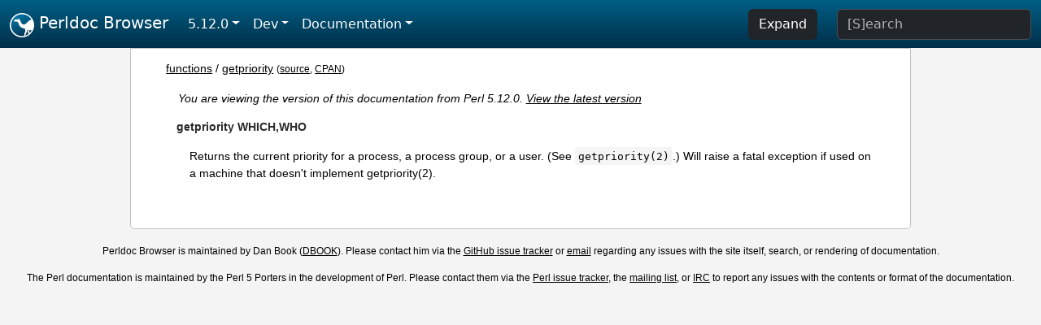

--- FILE ---
content_type: text/html;charset=UTF-8
request_url: https://perldoc.perl.org/5.12.0/functions/getpriority
body_size: 2633
content:
<!DOCTYPE html>
<html lang="en">
  <head>
    <meta charset="utf-8">
    <meta http-equiv="X-UA-Compatible" content="IE=edge">
    <meta name="viewport" content="width=device-width, initial-scale=1">
    <title>getpriority - Perldoc Browser</title>
    <link rel="search" href="/opensearch.xml" type="application/opensearchdescription+xml" title="Perldoc Browser">
    <link rel="canonical" href="https://perldoc.perl.org/functions/getpriority">
    <link href="/css/bootstrap.min.css" rel="stylesheet">
    <link href="/css/stackoverflow-light.min.css" rel="stylesheet">
    <link href="/css/perldoc.css" rel="stylesheet">
    <!-- Global site tag (gtag.js) - Google Analytics -->
    <script async src="https://www.googletagmanager.com/gtag/js?id=G-KVNWBNT5FB"></script>
    <script>
      window.dataLayer = window.dataLayer || [];
      function gtag(){dataLayer.push(arguments);}
      gtag('js', new Date());

      gtag('config', 'G-KVNWBNT5FB');
      gtag('config', 'UA-50555-3');
    </script>
  </head>
  <body>
    <nav class="navbar navbar-expand-md bg-dark" data-bs-theme="dark"><div class="container-fluid">
  <button class="navbar-toggler" type="button" data-bs-toggle="collapse" data-bs-target="#navbarNav" aria-controls="navbarNav" aria-expanded="false" aria-label="Toggle navigation">
    <span class="navbar-toggler-icon"></span>
  </button>
  <a class="navbar-brand" href="/"><img src="/images/perl_camel_30.png" width="30" height="30" class="d-inline-block align-text-top" alt="Perl Camel Logo"> Perldoc Browser</a>
  <div class="collapse navbar-collapse" id="navbarNav">
    <ul class="navbar-nav me-auto">
      <li class="nav-item dropdown text-nowrap">
        <a class="nav-link dropdown-toggle" href="#" id="dropdownlink-stable" role="button" data-bs-toggle="dropdown" aria-haspopup="true" aria-expanded="false">5.12.0</a>
        <div class="dropdown-menu" aria-labelledby="dropdownlink-stable">
          <a class="dropdown-item" href="/functions/getpriority">Latest</a>
          <hr class="dropdown-divider">
          <a class="dropdown-item" href="/5.42.0/functions/getpriority">5.42.0</a>
          <hr class="dropdown-divider">
          <a class="dropdown-item" href="/5.40.3/functions/getpriority">5.40.3</a>
          <a class="dropdown-item" href="/5.40.2/functions/getpriority">5.40.2</a>
          <a class="dropdown-item" href="/5.40.1/functions/getpriority">5.40.1</a>
          <a class="dropdown-item" href="/5.40.0/functions/getpriority">5.40.0</a>
          <hr class="dropdown-divider">
          <a class="dropdown-item" href="/5.38.5/functions/getpriority">5.38.5</a>
          <a class="dropdown-item" href="/5.38.4/functions/getpriority">5.38.4</a>
          <a class="dropdown-item" href="/5.38.3/functions/getpriority">5.38.3</a>
          <a class="dropdown-item" href="/5.38.2/functions/getpriority">5.38.2</a>
          <a class="dropdown-item" href="/5.38.1/functions/getpriority">5.38.1</a>
          <a class="dropdown-item" href="/5.38.0/functions/getpriority">5.38.0</a>
          <hr class="dropdown-divider">
          <a class="dropdown-item" href="/5.36.3/functions/getpriority">5.36.3</a>
          <a class="dropdown-item" href="/5.36.2/functions/getpriority">5.36.2</a>
          <a class="dropdown-item" href="/5.36.1/functions/getpriority">5.36.1</a>
          <a class="dropdown-item" href="/5.36.0/functions/getpriority">5.36.0</a>
          <hr class="dropdown-divider">
          <a class="dropdown-item" href="/5.34.3/functions/getpriority">5.34.3</a>
          <a class="dropdown-item" href="/5.34.2/functions/getpriority">5.34.2</a>
          <a class="dropdown-item" href="/5.34.1/functions/getpriority">5.34.1</a>
          <a class="dropdown-item" href="/5.34.0/functions/getpriority">5.34.0</a>
          <hr class="dropdown-divider">
          <a class="dropdown-item" href="/5.32.1/functions/getpriority">5.32.1</a>
          <a class="dropdown-item" href="/5.32.0/functions/getpriority">5.32.0</a>
          <hr class="dropdown-divider">
          <a class="dropdown-item" href="/5.30.3/functions/getpriority">5.30.3</a>
          <a class="dropdown-item" href="/5.30.2/functions/getpriority">5.30.2</a>
          <a class="dropdown-item" href="/5.30.1/functions/getpriority">5.30.1</a>
          <a class="dropdown-item" href="/5.30.0/functions/getpriority">5.30.0</a>
          <hr class="dropdown-divider">
          <a class="dropdown-item" href="/5.28.3/functions/getpriority">5.28.3</a>
          <a class="dropdown-item" href="/5.28.2/functions/getpriority">5.28.2</a>
          <a class="dropdown-item" href="/5.28.1/functions/getpriority">5.28.1</a>
          <a class="dropdown-item" href="/5.28.0/functions/getpriority">5.28.0</a>
          <hr class="dropdown-divider">
          <a class="dropdown-item" href="/5.26.3/functions/getpriority">5.26.3</a>
          <a class="dropdown-item" href="/5.26.2/functions/getpriority">5.26.2</a>
          <a class="dropdown-item" href="/5.26.1/functions/getpriority">5.26.1</a>
          <a class="dropdown-item" href="/5.26.0/functions/getpriority">5.26.0</a>
          <hr class="dropdown-divider">
          <a class="dropdown-item" href="/5.24.4/functions/getpriority">5.24.4</a>
          <a class="dropdown-item" href="/5.24.3/functions/getpriority">5.24.3</a>
          <a class="dropdown-item" href="/5.24.2/functions/getpriority">5.24.2</a>
          <a class="dropdown-item" href="/5.24.1/functions/getpriority">5.24.1</a>
          <a class="dropdown-item" href="/5.24.0/functions/getpriority">5.24.0</a>
          <hr class="dropdown-divider">
          <a class="dropdown-item" href="/5.22.4/functions/getpriority">5.22.4</a>
          <a class="dropdown-item" href="/5.22.3/functions/getpriority">5.22.3</a>
          <a class="dropdown-item" href="/5.22.2/functions/getpriority">5.22.2</a>
          <a class="dropdown-item" href="/5.22.1/functions/getpriority">5.22.1</a>
          <a class="dropdown-item" href="/5.22.0/functions/getpriority">5.22.0</a>
          <hr class="dropdown-divider">
          <a class="dropdown-item" href="/5.20.3/functions/getpriority">5.20.3</a>
          <a class="dropdown-item" href="/5.20.2/functions/getpriority">5.20.2</a>
          <a class="dropdown-item" href="/5.20.1/functions/getpriority">5.20.1</a>
          <a class="dropdown-item" href="/5.20.0/functions/getpriority">5.20.0</a>
          <hr class="dropdown-divider">
          <a class="dropdown-item" href="/5.18.4/functions/getpriority">5.18.4</a>
          <a class="dropdown-item" href="/5.18.3/functions/getpriority">5.18.3</a>
          <a class="dropdown-item" href="/5.18.2/functions/getpriority">5.18.2</a>
          <a class="dropdown-item" href="/5.18.1/functions/getpriority">5.18.1</a>
          <a class="dropdown-item" href="/5.18.0/functions/getpriority">5.18.0</a>
          <hr class="dropdown-divider">
          <a class="dropdown-item" href="/5.16.3/functions/getpriority">5.16.3</a>
          <a class="dropdown-item" href="/5.16.2/functions/getpriority">5.16.2</a>
          <a class="dropdown-item" href="/5.16.1/functions/getpriority">5.16.1</a>
          <a class="dropdown-item" href="/5.16.0/functions/getpriority">5.16.0</a>
          <hr class="dropdown-divider">
          <a class="dropdown-item" href="/5.14.4/functions/getpriority">5.14.4</a>
          <a class="dropdown-item" href="/5.14.3/functions/getpriority">5.14.3</a>
          <a class="dropdown-item" href="/5.14.2/functions/getpriority">5.14.2</a>
          <a class="dropdown-item" href="/5.14.1/functions/getpriority">5.14.1</a>
          <a class="dropdown-item" href="/5.14.0/functions/getpriority">5.14.0</a>
          <hr class="dropdown-divider">
          <a class="dropdown-item" href="/5.12.5/functions/getpriority">5.12.5</a>
          <a class="dropdown-item" href="/5.12.4/functions/getpriority">5.12.4</a>
          <a class="dropdown-item" href="/5.12.3/functions/getpriority">5.12.3</a>
          <a class="dropdown-item" href="/5.12.2/functions/getpriority">5.12.2</a>
          <a class="dropdown-item" href="/5.12.1/functions/getpriority">5.12.1</a>
          <a class="dropdown-item active" href="/5.12.0/functions/getpriority">5.12.0</a>
          <hr class="dropdown-divider">
          <a class="dropdown-item" href="/5.10.1/functions/getpriority">5.10.1</a>
          <a class="dropdown-item" href="/5.10.0/functions/getpriority">5.10.0</a>
          <hr class="dropdown-divider">
          <a class="dropdown-item" href="/5.8.9/functions/getpriority">5.8.9</a>
          <a class="dropdown-item" href="/5.8.8/functions/getpriority">5.8.8</a>
          <a class="dropdown-item" href="/5.8.7/functions/getpriority">5.8.7</a>
          <a class="dropdown-item" href="/5.8.6/functions/getpriority">5.8.6</a>
          <a class="dropdown-item" href="/5.8.5/functions/getpriority">5.8.5</a>
          <a class="dropdown-item" href="/5.8.4/functions/getpriority">5.8.4</a>
          <a class="dropdown-item" href="/5.8.3/functions/getpriority">5.8.3</a>
          <a class="dropdown-item" href="/5.8.2/functions/getpriority">5.8.2</a>
          <a class="dropdown-item" href="/5.8.1/functions/getpriority">5.8.1</a>
          <a class="dropdown-item" href="/5.8.0/functions/getpriority">5.8.0</a>
          <hr class="dropdown-divider">
          <a class="dropdown-item" href="/5.6.2/functions/getpriority">5.6.2</a>
          <a class="dropdown-item" href="/5.6.1/functions/getpriority">5.6.1</a>
          <a class="dropdown-item" href="/5.6.0/functions/getpriority">5.6.0</a>
          <hr class="dropdown-divider">
          <a class="dropdown-item" href="/5.005_04/functions/getpriority">5.005_04</a>
          <a class="dropdown-item" href="/5.005_03/functions/getpriority">5.005_03</a>
          <a class="dropdown-item" href="/5.005_02/functions/getpriority">5.005_02</a>
          <a class="dropdown-item" href="/5.005_01/functions/getpriority">5.005_01</a>
          <a class="dropdown-item" href="/5.005/functions/getpriority">5.005</a>
        </div>
      </li>
      <li class="nav-item dropdown text-nowrap">
        <a class="nav-link dropdown-toggle" href="#" id="dropdownlink-dev" role="button" data-bs-toggle="dropdown" aria-haspopup="true" aria-expanded="false">Dev</a>
        <div class="dropdown-menu" aria-labelledby="dropdownlink-dev">
          <a class="dropdown-item" href="/blead/functions/getpriority">blead</a>
          <a class="dropdown-item" href="/5.43.7/functions/getpriority">5.43.7</a>
          <a class="dropdown-item" href="/5.43.6/functions/getpriority">5.43.6</a>
          <a class="dropdown-item" href="/5.43.5/functions/getpriority">5.43.5</a>
          <a class="dropdown-item" href="/5.43.4/functions/getpriority">5.43.4</a>
          <a class="dropdown-item" href="/5.43.3/functions/getpriority">5.43.3</a>
          <a class="dropdown-item" href="/5.43.2/functions/getpriority">5.43.2</a>
          <a class="dropdown-item" href="/5.43.1/functions/getpriority">5.43.1</a>
          <hr class="dropdown-divider">
          <a class="dropdown-item" href="/5.42.0-RC3/functions/getpriority">5.42.0-RC3</a>
          <a class="dropdown-item" href="/5.42.0-RC2/functions/getpriority">5.42.0-RC2</a>
          <a class="dropdown-item" href="/5.42.0-RC1/functions/getpriority">5.42.0-RC1</a>
          <hr class="dropdown-divider">
          <a class="dropdown-item" href="/5.41.13/functions/getpriority">5.41.13</a>
          <a class="dropdown-item" href="/5.41.12/functions/getpriority">5.41.12</a>
          <a class="dropdown-item" href="/5.41.11/functions/getpriority">5.41.11</a>
          <a class="dropdown-item" href="/5.41.10/functions/getpriority">5.41.10</a>
          <a class="dropdown-item" href="/5.41.9/functions/getpriority">5.41.9</a>
          <a class="dropdown-item" href="/5.41.8/functions/getpriority">5.41.8</a>
          <a class="dropdown-item" href="/5.41.7/functions/getpriority">5.41.7</a>
          <a class="dropdown-item" href="/5.41.6/functions/getpriority">5.41.6</a>
          <a class="dropdown-item" href="/5.41.5/functions/getpriority">5.41.5</a>
          <a class="dropdown-item" href="/5.41.4/functions/getpriority">5.41.4</a>
          <a class="dropdown-item" href="/5.41.3/functions/getpriority">5.41.3</a>
          <a class="dropdown-item" href="/5.41.2/functions/getpriority">5.41.2</a>
          <a class="dropdown-item" href="/5.41.1/functions/getpriority">5.41.1</a>
          <hr class="dropdown-divider">
          <a class="dropdown-item" href="/5.40.3-RC1/functions/getpriority">5.40.3-RC1</a>
          <hr class="dropdown-divider">
          <a class="dropdown-item" href="/5.38.5-RC1/functions/getpriority">5.38.5-RC1</a>
        </div>
      </li>
      <li class="nav-item dropdown text-nowrap">
        <a class="nav-link dropdown-toggle" href="#" id="dropdownlink-nav" role="button" data-bs-toggle="dropdown" aria-haspopup="true" aria-expanded="false">Documentation</a>
        <div class="dropdown-menu" aria-labelledby="dropdownlink-nav">
          <a class="dropdown-item" href="/5.12.0/perl">Perl</a>
          <a class="dropdown-item" href="/5.12.0/perlintro">Intro</a>
          <a class="dropdown-item" href="/5.12.0/perl#Tutorials">Tutorials</a>
          <a class="dropdown-item" href="/5.12.0/perlfaq">FAQs</a>
          <a class="dropdown-item" href="/5.12.0/perl#Reference-Manual">Reference</a>
          <hr class="dropdown-divider">
          <a class="dropdown-item" href="/5.12.0/perlop">Operators</a>
          <a class="dropdown-item" href="/5.12.0/functions">Functions</a>
          <a class="dropdown-item" href="/5.12.0/variables">Variables</a>
          <a class="dropdown-item" href="/5.12.0/modules">Modules</a>
          <a class="dropdown-item" href="/5.12.0/perlutil">Utilities</a>
          <hr class="dropdown-divider">
          <a class="dropdown-item" href="/5.12.0/perldelta">Release Notes</a>
          <a class="dropdown-item" href="/5.12.0/perlcommunity">Community</a>
          <a class="dropdown-item" href="/5.12.0/perlhist">History</a>
        </div>
      </li>
    </ul>
    <ul class="navbar-nav">
      <button id="content-expand-button" type="button" class="btn btn-dark d-none d-lg-inline-block me-4">Expand</button>
      <script src="/js/perldoc-expand-page.js"></script>
    </ul>
    <form class="form-inline" method="get" action="/5.12.0/search">
      <input id="search-input" class="form-control me-3" type="search" name="q" placeholder="[S]earch" aria-label="Search" value="">
    </form>
    <script src="/js/perldoc-focus-search.js"></script>
  </div>
</div></nav>

    <div id="wrapperlicious" class="container-fluid">
      <div id="perldocdiv">
        <div id="links">
          <a href="/5.12.0/functions">functions</a>
            / <a href="/5.12.0/functions/getpriority">getpriority</a>
          <div id="more">
            (<a href="/5.12.0/functions/getpriority.txt">source</a>,
            <a href="https://metacpan.org/pod/perlfunc#getpriority-WHICH,WHO">CPAN</a>)
          </div>
        </div>
        <div class="leading-notice">
          You are viewing the version of this documentation from Perl 5.12.0.
            <a href="/functions/getpriority">View the latest version</a>
        </div>
      <dl>

<dt id="getpriority-WHICH,WHO"><a class="permalink" href="#getpriority-WHICH,WHO">#</a><a id="getpriority"></a><a id="getpriority-WHICH-WHO"></a>getpriority WHICH,WHO   </dt>
<dd>

<p>Returns the current priority for a process, a process group, or a user. (See <code>getpriority(2)</code>.) Will raise a fatal exception if used on a machine that doesn&#39;t implement getpriority(2).</p>

</dd>
</dl>


      </div>
      <div id="footer">
        <p>Perldoc Browser is maintained by Dan Book (<a href="https://metacpan.org/author/DBOOK">DBOOK</a>). Please contact him via the <a href="https://github.com/Grinnz/perldoc-browser/issues">GitHub issue tracker</a> or <a href="mailto:dbook@cpan.org">email</a> regarding any issues with the site itself, search, or rendering of documentation.</p>

<p>The Perl documentation is maintained by the Perl 5 Porters in the development of Perl. Please contact them via the <a href="https://github.com/Perl/perl5/issues">Perl issue tracker</a>, the <a href="https://lists.perl.org/list/perl5-porters.html">mailing list</a>, or <a href="https://kiwiirc.com/client/irc.perl.org/p5p">IRC</a> to report any issues with the contents or format of the documentation.</p>


      </div>
    </div>
    <script src="/js/bootstrap.bundle.min.js"></script>
    <script src="/js/highlight.pack.js"></script>
    <script>hljs.highlightAll();</script>
  </body>
</html>
